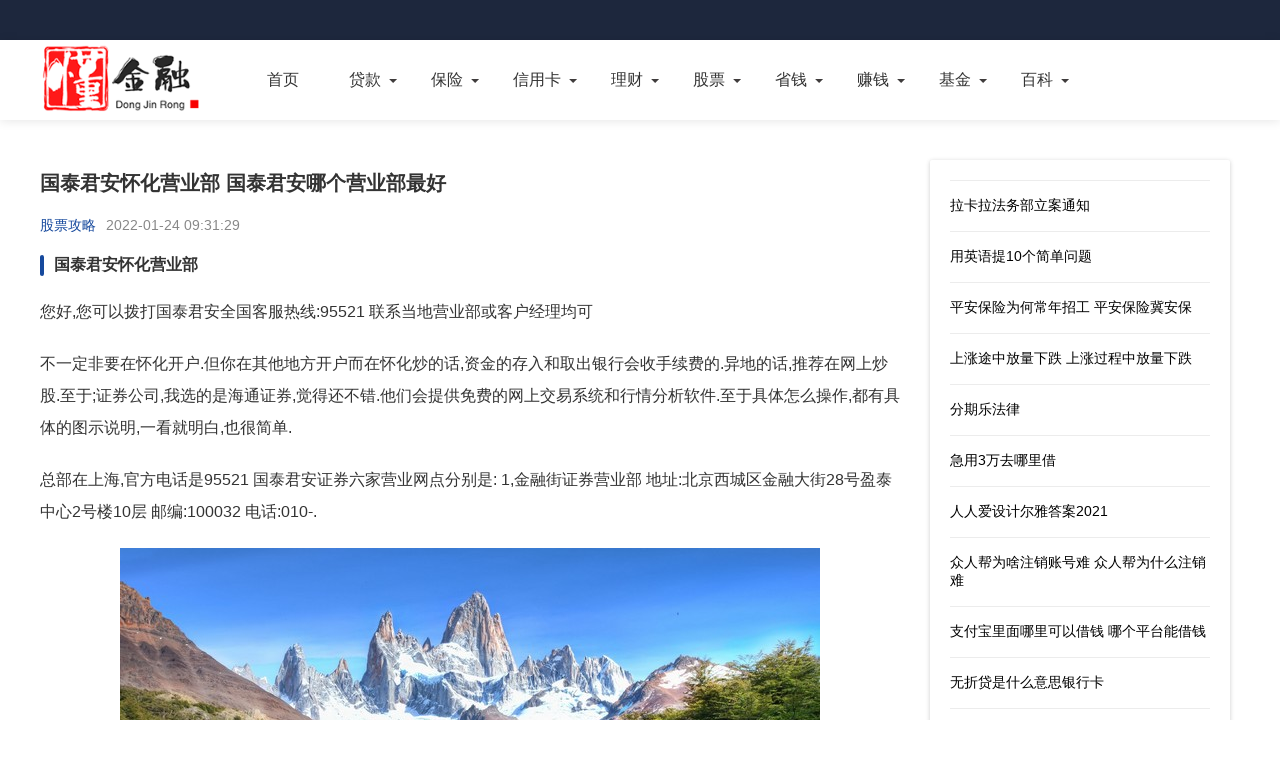

--- FILE ---
content_type: text/html; charset=UTF-8
request_url: https://www.yxjjdz.com/gpgl/551802.html
body_size: 6304
content:
<!doctype html><html lang="zh-CN"><head><meta charset="UTF-8"><meta name="viewport" content="width=device-width, initial-scale=1.0, minimum-scale=1.0, maximum-scale=1.0, user-scalable=no"><meta name="renderer" content="webkit"><meta name="applicable-device" content="pc,mobile"><meta name="referrer" content="always"><title>国泰君安怀化营业部 国泰君安哪个营业部最好 - 懂金融</title><meta name="keywords" content="国泰君安怀化营业部,国泰君安哪个营业部最好" /><meta name="description" content="国泰君安怀化营业部 国泰君安哪个营业部最好 编辑于2022-01-24 09:31:29。国泰君安怀化营业部 您好,您可以拨打国泰君安全国客服热线:95521 联系当地营业部或客户经理均可 不一定非要在怀化开户.但你在其他地方开户而在怀化炒的话,资金的存入和取出银行会收手续费的.异地的话,推荐在网上炒股.至于;证券公司,我选的是海通证券,觉得还不错.他们会提供免…更多金融知识尽在懂金融." /><meta http-equiv="Cache-Control" content="no-transform"><meta http-equiv="Cache-Control" content="no-siteapp"><link rel="canonical" href="https://www.yxjjdz.com/gpgl/551802.html"><meta property="og:release_date" content="2022-01-24T09:31:29+08:00" /><meta property="bytedance:published_time" content="2022-01-24T09:31:29+08:00" /><script type="application/ld+json">  {    "@context": "https://schema.org",    "@type": "Article",    "headline": "国泰君安怀化营业部 国泰君安哪个营业部最好",    "author": {      "@type": "Organization",      "name": "懂金融"    },    "publisher": {      "@type": "Organization",      "name": "懂金融",      "logo": {        "@type": "ImageObject",        "url": "https://www.yxjjdz.com/skin/picture/logo.png"      }    },    "mainEntityOfPage": "https://www.yxjjdz.com/gpgl/551802.html",    "datePublished": "2022-01-24T09:31:29+08:00",    "dateModified": "2022-01-24T09:31:29+08:00"  }</script><link href="/skin/css/base.css" rel="stylesheet"><link href="/skin/css/m.css" rel="stylesheet"><link href="/skin/css/swiper.min.css" rel="stylesheet"><link href="/skin/css/shcoredefault.css" rel="stylesheet" type="text/css"><script src="/skin/js/jquery-1.8.3.min.js"></script><script src="/skin/js/comm.js"></script><script src="/skin/js/ajax.js"></script><script type="text/javascript">SyntaxHighlighter.all();</script><script>  (function(){    var el = document.createElement("script");    el.src = "https://lf1-cdn-tos.bytegoofy.com/goofy/ttzz/push.js?4c3e46c38faf0872a0aafa2cad77518b47db1f7645b5847752222090eb176808fd9a9dcb5ced4d7780eb6f3bbd089073c2a6d54440560d63862bbf4ec01bba3a";    el.id = "ttzz";    var s = document.getElementsByTagName("script")[0];    s.parentNode.insertBefore(el, s);  })(window);</script><link href="/favicon.ico" rel="icon" type="image/x-icon"></head><body><header><div class="top"></div><nav><div class="box"><div class="logo"><a href="https://www.yxjjdz.com/" target="_blank"><img src="/skin/picture/logo.png" alt="懂金融"></a></div><ul id="starlist"><li><a href="https://www.yxjjdz.com/">首页</a></li><li class="menu"><a href="https://www.yxjjdz.com/daikuan/">贷款</a><ul class="sub"><li><a href="https://www.yxjjdz.com/dkzs/">贷款知识</a></li><li><a href="https://www.yxjjdz.com/dkgl/">贷款攻略</a></li><li><a href="https://www.yxjjdz.com/dkcp/">贷款测评</a></li></ul><span></span></li><li class="menu"><a href="https://www.yxjjdz.com/baoxian/">保险</a><ul class="sub"><li><a href="https://www.yxjjdz.com/bxzs/">保险知识</a></li><li><a href="https://www.yxjjdz.com/bxgl/">保险攻略</a></li><li><a href="https://www.yxjjdz.com/bxcp/">保险测评</a></li></ul><span></span></li><li class="menu"><a href="https://www.yxjjdz.com/xinyongka/">信用卡</a><ul class="sub"><li><a href="https://www.yxjjdz.com/xykzs/">信用卡知识</a></li><li><a href="https://www.yxjjdz.com/xykgl/">信用卡攻略</a></li><li><a href="https://www.yxjjdz.com/xykcp/">信用卡测评</a></li></ul><span></span></li><li class="menu"><a href="https://www.yxjjdz.com/licai/">理财</a><ul class="sub"><li><a href="https://www.yxjjdz.com/lczs/">理财知识</a></li><li><a href="https://www.yxjjdz.com/lcgl/">理财攻略</a></li><li><a href="https://www.yxjjdz.com/lccp/">理财测评</a></li></ul><span></span></li><li class="menu"><a href="https://www.yxjjdz.com/gupiao/">股票</a><ul class="sub"><li><a href="https://www.yxjjdz.com/gpzs/">股票知识</a></li><li><a href="https://www.yxjjdz.com/gpgl/">股票攻略</a></li><li><a href="https://www.yxjjdz.com/gpcp/">股票测评</a></li></ul><span></span></li><li class="menu"><a href="https://www.yxjjdz.com/shengqian/">省钱</a><ul class="sub"><li><a href="https://www.yxjjdz.com/sqjq/">省钱技巧</a></li><li><a href="https://www.yxjjdz.com/sqgl/">省钱攻略</a></li><li><a href="https://www.yxjjdz.com/sqff/">省钱方法</a></li></ul><span></span></li><li class="menu"><a href="https://www.yxjjdz.com/zhuanqian/">赚钱</a><ul class="sub"><li><a href="https://www.yxjjdz.com/zqjq/">赚钱技巧</a></li><li><a href="https://www.yxjjdz.com/zqgl/">赚钱攻略</a></li><li><a href="https://www.yxjjdz.com/zqff/">赚钱方法</a></li></ul><span></span></li><li class="menu"><a href="https://www.yxjjdz.com/jijin/">基金</a><ul class="sub"><li><a href="https://www.yxjjdz.com/jjzs/">基金知识</a></li><li><a href="https://www.yxjjdz.com/jjgl/">基金攻略</a></li><li><a href="https://www.yxjjdz.com/jjcp/">基金测评</a></li></ul><span></span></li><li class="menu"><a>百科</a><ul class="sub"><li><a href="https://www.yxjjdz.com/baike/">金融百科</a></li><li><a href="https://www.yxjjdz.com/wenda/">问答</a></li><li><a href="https://www.yxjjdz.com/rdsj/">热点事件</a></li><li><a href="https://www.yxjjdz.com/qrqs/">趣人趣事</a></li><li><a href="https://www.yxjjdz.com/rsbt/">人生百态</a></li><li><a href="https://www.yxjjdz.com/ssxw/">时事新闻</a></li><li><a href="https://www.yxjjdz.com/ttts/">头条推送</a></li><li><a href="https://www.yxjjdz.com/wdjj/">问答锦集</a></li><li><a href="https://www.yxjjdz.com/xwsd/">新闻速递</a></li><li><a href="https://www.yxjjdz.com/jrgz/">今日关注</a></li><li><a href="https://www.yxjjdz.com/xwgc/">新闻观察</a></li><li><a href="https://www.yxjjdz.com/rdph/">热点排行</a></li><li><a href="https://www.yxjjdz.com/zmt/">自媒体</a></li></ul><span></span></li></ul></div></nav><h2 id="mnavh"><span class="navicon"></span></h2></header><main><div class="lbox"><article>	<h1>国泰君安怀化营业部 国泰君安哪个营业部最好</h1><div class="wz_info"><span class="wz_frome"><a href="https://www.yxjjdz.com/gpgl" title="股票攻略">股票攻略</a></span><span class="wz_time">2022-01-24 09:31:29</span></div><div class="content"><h2>国泰君安怀化营业部</h2>  <p>您好,您可以拨打国泰君安全国客服热线:95521 联系当地营业部或客户经理均可</p>                          <p>不一定非要在怀化开户.但你在其他地方开户而在怀化炒的话,资金的存入和取出银行会收手续费的.异地的话,推荐在网上炒股.至于;证券公司,我选的是海通证券,觉得还不错.他们会提供免费的网上交易系统和行情分析软件.至于具体怎么操作,都有具体的图示说明,一看就明白,也很简单.</p>                          <p>总部在上海,官方电话是95521 国泰君安证券六家营业网点分别是: 1,金融街证券营业部 地址:北京西城区金融大街28号盈泰中心2号楼10层 邮编:100032 电话:010-.</p>                        <p style="text-align:center"><img src="https://pic.yxjjdz.com/pic/700/x7237.jpg" alt="国泰君安怀化营业部 国泰君安哪个营业部最好"/></p><h2>国泰君安哪个营业部最好</h2>  <p>您好,国泰君安江西分公司企业平台很高兴为您解答!  国泰君安证券北京营业部地址  1.国泰君安北京知春路营业部  地址:北京市海淀区知春路17号  2.国泰君安北京方庄.</p>                          <p>德国馆、里面高科技最多!尤其是动力之源大厅超级棒的! 美国馆、里面看动画的时候,动画里下雨,接着你会觉得头上有雨飘下来!</p>                          <p>国泰君安目前拥有全业务牌照,具有经纪业务、证券承销、资产管理、自营业务、直投业务、衍生产品投资、期货介绍、财务顾问、境外业务、基金管理、研究投资咨询等业务资格,是国内少有的几家大型综合类券商之一. 海通证券业务范围涵盖经纪、证券承销、资产管理、融资融券、基金、期货和PE投资等全方位金融服务. 2011年券商排名中,国泰君安位列第四,而海通证券位列第八,两家都是AA级券商. 在股东背景方面,国泰君安有上海国有资产管理公司、汇金公司等,海通大股东相对来说弱势多了. 我建议你选择国泰君安.新证券(NewStock)远山</p>                        <h2>怀化证券公司有哪些</h2>  <p>财富证券有限责任公司怀化红星路证券营业部 湖南证券股份有限公司怀化迎丰中路证券交易营业部 泰阳证券有限责任公司怀化营业部  目前就3家</p>                          <p>大康牧业 002502</p>                          <p>在琼天广场(步步高)那是那个面有一家名叫航海家的炒股软件公司</p>                        <h2>国际君安营业部删除</h2>  <p>无法删除交易记录,只要成交了都会有记录.另外国泰君安锐智版软件还可以查询到你的历史委托记录(即:只要委托了,即使没有成交也可以查询到)</p>                          <p>不用销户,不用这个账户就自动休眠了,没什么影响的.</p>                          <p>您好,国泰君安证券江西分公司很高兴为您解答! 销户的话必须到您原来开户的营业部办理,但是您完全可以不用办理销户呀,直接在您现在居住地的国泰君安更换一张您现在当地的银行卡即可正常使用,完全不影响账户正常使用 如仍有其他疑问,欢迎向我公司企业知道平台提问!感谢您的支持!</p>                        <h2>国泰君安选择哪个营业部</h2>  <p>您好,国泰君安江西分公司企业平台很高兴为您解答!  国泰君安证券北京营业部地址  1.国泰君安北京知春路营业部  地址:北京市海淀区知春路17号  2.国泰君安北京方庄.</p>                          <p>国泰君安上海营业点很多的,总部在江苏路,其它营业点有国泰君安虹桥路营业部、国泰君安宜山路营业部、国泰君安九江路营业部、国泰君安大渡河路营业部、国泰君安松江中山东路营业部、国泰君安嘉定塔城路营业部.你可以选择离你比较近的.周末也上班的,带着身份证去就可以开户了,可以咨询下周经理.</p>                          <p>都不太大的 现在已经发展到网上交易了 而且在营业部里交易佣金也高啊</p></div><div class="tags"> TAG：							<a href="/finance3291/" title="营业部">营业部</a> &nbsp; 							<a href="/finance5823/" title="国泰君安">国泰君安</a> &nbsp; 							<a href="/finance17959/" title="怀化">怀化</a> &nbsp; </div><div class="info-pre-next"><p>上一篇:<a href='/gpgl/551797.html'>开盘急跌后缓慢拉升 开盘急跌然后拉升</a></p><p>下一篇:<a href='/gpgl/551807.html'>顶底判断最有效的指标 波段顶底趋势指标公式</a></p></div>  	<div class="wz_tuijian"><p>推荐阅读</p><ul><li><a href="https://www.yxjjdz.com/wenda/890631.html" title="国金证券大连营业部 国金证券网点查询"><i><img src="https://pic.yxjjdz.com/pic/240/x8886.jpg" alt="国金证券大连营业部 国金证券网点查询"></i><h2>国金证券大连营业部 国金证券网点查询</h2><span>2022-11-23</span></a></li><li><a href="https://www.yxjjdz.com/zqff/876890.html" title="华夏银行锦州分行营业部 锦州有几家华夏银行"><i><img src="https://pic.yxjjdz.com/pic/240/x1336.jpg" alt="华夏银行锦州分行营业部 锦州有几家华夏银行"></i><h2>华夏银行锦州分行营业部 锦州有几家华夏银行</h2><span>2022-11-15</span></a></li><li><a href="https://www.yxjjdz.com/bxgl/868719.html" title="友邦保险北京营业部 友邦保险电话95519"><i><img src="https://pic.yxjjdz.com/pic/240/x3548.jpg" alt="友邦保险北京营业部 友邦保险电话95519"></i><h2>友邦保险北京营业部 友邦保险电话95519</h2><span>2022-11-10</span></a></li><li><a href="https://www.yxjjdz.com/zqgl/845453.html" title="证券营业部是干什么的 证券营业部有前途吗"><i><img src="https://pic.yxjjdz.com/pic/240/x7235.jpg" alt="证券营业部是干什么的 证券营业部有前途吗"></i><h2>证券营业部是干什么的 证券营业部有前途吗</h2><span>2022-10-16</span></a></li><li><a href="https://www.yxjjdz.com/sqff/770215.html" title="券商营业部有没有意义 券商营业部工作好不好"><i><img src="https://pic.yxjjdz.com/pic/240/x4974.jpg" alt="券商营业部有没有意义 券商营业部工作好不好"></i><h2>券商营业部有没有意义 券商营业部工作好不好</h2><span>2022-09-20</span></a></li><li><a href="https://www.yxjjdz.com/lccp/760446.html" title="证券营业部上班时间 中信证券一般几点上班"><i><img src="https://pic.yxjjdz.com/pic/240/x4158.jpg" alt="证券营业部上班时间 中信证券一般几点上班"></i><h2>证券营业部上班时间 中信证券一般几点上班</h2><span>2022-09-18</span></a></li><li><a href="https://www.yxjjdz.com/xykcp/754545.html" title="网点个人存款下降原因 营业部存款下降原因"><i><img src="https://pic.yxjjdz.com/pic/240/x8881.jpg" alt="网点个人存款下降原因 营业部存款下降原因"></i><h2>网点个人存款下降原因 营业部存款下降原因</h2><span>2022-09-17</span></a></li><li><a href="https://www.yxjjdz.com/jjzs/750008.html" title="证券营业部负责人年薪 证券营业部总经理年薪"><i><img src="https://pic.yxjjdz.com/pic/240/x7203.jpg" alt="证券营业部负责人年薪 证券营业部总经理年薪"></i><h2>证券营业部负责人年薪 证券营业部总经理年薪</h2><span>2022-09-16</span></a></li><li><a href="https://www.yxjjdz.com/gpgl/748429.html" title="渤海证券营业部网点 首创证券最新消息"><i><img src="https://pic.yxjjdz.com/pic/240/x6010.jpg" alt="渤海证券营业部网点 首创证券最新消息"></i><h2>渤海证券营业部网点 首创证券最新消息</h2><span>2022-09-15</span></a></li><li><a href="https://www.yxjjdz.com/bxzs/747713.html" title="证券公司业务范围 证券营业部业务范围"><i><img src="https://pic.yxjjdz.com/pic/240/x2246.jpg" alt="证券公司业务范围 证券营业部业务范围"></i><h2>证券公司业务范围 证券营业部业务范围</h2><span>2022-09-15</span></a></li><li><a href="https://www.yxjjdz.com/wenda/891308.html" title="国泰君安有出金限制吗 国泰君安手续费一览表"><i><img src="https://pic.yxjjdz.com/pic/240/x3090.jpg" alt="国泰君安有出金限制吗 国泰君安手续费一览表"></i><h2>国泰君安有出金限制吗 国泰君安手续费一览表</h2><span>2022-11-23</span></a></li><li><a href="https://www.yxjjdz.com/dkzs/890437.html" title="国泰君安股份有限公司 国泰君安公司官网"><i><img src="https://pic.yxjjdz.com/pic/240/x9686.jpg" alt="国泰君安股份有限公司 国泰君安公司官网"></i><h2>国泰君安股份有限公司 国泰君安公司官网</h2><span>2022-11-23</span></a></li><li><a href="https://www.yxjjdz.com/zqgl/877571.html" title="国泰君安数据库收费吗 国泰君安证券手机版"><i><img src="https://pic.yxjjdz.com/pic/240/x8337.jpg" alt="国泰君安数据库收费吗 国泰君安证券手机版"></i><h2>国泰君安数据库收费吗 国泰君安证券手机版</h2><span>2022-11-15</span></a></li><li><a href="https://www.yxjjdz.com/wdjj/811020.html" title="李聂霜玉家庭背景 李聂霜玉国泰君安"><i><img src="https://pic.yxjjdz.com/pic/240/x3679.jpg" alt="李聂霜玉家庭背景 李聂霜玉国泰君安"></i><h2>李聂霜玉家庭背景 李聂霜玉国泰君安</h2><span>2022-10-04</span></a></li><li><a href="https://www.yxjjdz.com/zqgl/771175.html" title="国泰君安股涉嫌诈骗 国泰君安何海峰骗局"><i><img src="https://pic.yxjjdz.com/pic/240/x2895.jpg" alt="国泰君安股涉嫌诈骗 国泰君安何海峰骗局"></i><h2>国泰君安股涉嫌诈骗 国泰君安何海峰骗局</h2><span>2022-09-20</span></a></li><li><a href="https://www.yxjjdz.com/sqgl/747879.html" title="国泰君安开户需要视频吗 国泰君安外汇怎么开通"><i><img src="https://pic.yxjjdz.com/pic/240/x3530.jpg" alt="国泰君安开户需要视频吗 国泰君安外汇怎么开通"></i><h2>国泰君安开户需要视频吗 国泰君安外汇怎么开通</h2><span>2022-09-15</span></a></li><li><a href="https://www.yxjjdz.com/dkzs/707614.html" title="国泰君安股票开户 国泰君安万2佣金开户"><i><img src="https://pic.yxjjdz.com/pic/240/x280.jpg" alt="国泰君安股票开户 国泰君安万2佣金开户"></i><h2>国泰君安股票开户 国泰君安万2佣金开户</h2><span>2022-08-29</span></a></li><li><a href="https://www.yxjjdz.com/xykgl/688430.html" title="国泰君安怎么样是否可靠 国泰君安好不好好不好"><i><img src="https://pic.yxjjdz.com/pic/240/x2813.jpg" alt="国泰君安怎么样是否可靠 国泰君安好不好好不好"></i><h2>国泰君安怎么样是否可靠 国泰君安好不好好不好</h2><span>2022-08-25</span></a></li><li><a href="https://www.yxjjdz.com/bxzs/686691.html" title="国泰君安股票账户销户 国泰君安注册怎么取消"><i><img src="https://pic.yxjjdz.com/pic/240/x2546.jpg" alt="国泰君安股票账户销户 国泰君安注册怎么取消"></i><h2>国泰君安股票账户销户 国泰君安注册怎么取消</h2><span>2022-08-24</span></a></li><li><a href="https://www.yxjjdz.com/dkcp/677352.html" title="国泰君安开户怎么样"><i><img src="https://pic.yxjjdz.com/pic/240/x4740.jpg" alt="国泰君安开户怎么样"></i><h2>国泰君安开户怎么样</h2><span>2022-08-23</span></a></li></ul></div></article></div><aside class="rbox"><div class="about"><ul><li><a href="https://www.yxjjdz.com/gpgl/893521.html" title="拉卡拉法务部立案通知" >拉卡拉法务部立案通知</a></li><li><a href="https://www.yxjjdz.com/gpgl/893473.html" title="用英语提10个简单问题" >用英语提10个简单问题</a></li><li><a href="https://www.yxjjdz.com/gpgl/893286.html" title="平安保险为何常年招工 平安保险冀安保" >平安保险为何常年招工 平安保险冀安保</a></li><li><a href="https://www.yxjjdz.com/gpgl/893258.html" title="上涨途中放量下跌 上涨过程中放量下跌" >上涨途中放量下跌 上涨过程中放量下跌</a></li><li><a href="https://www.yxjjdz.com/gpgl/893249.html" title="分期乐法律" >分期乐法律</a></li><li><a href="https://www.yxjjdz.com/gpgl/893231.html" title="急用3万去哪里借" >急用3万去哪里借</a></li><li><a href="https://www.yxjjdz.com/gpgl/893229.html" title="人人爱设计尔雅答案2021" >人人爱设计尔雅答案2021</a></li><li><a href="https://www.yxjjdz.com/gpgl/893201.html" title="众人帮为啥注销账号难 众人帮为什么注销难" >众人帮为啥注销账号难 众人帮为什么注销难</a></li><li><a href="https://www.yxjjdz.com/gpgl/893192.html" title="支付宝里面哪里可以借钱 哪个平台能借钱" >支付宝里面哪里可以借钱 哪个平台能借钱</a></li><li><a href="https://www.yxjjdz.com/gpgl/893166.html" title="无折贷是什么意思银行卡" >无折贷是什么意思银行卡</a></li><li><a href="https://www.yxjjdz.com/gpgl/893149.html" title="乳腺囊性增生会影响投保吗 乳腺囊性增生可怕吗" >乳腺囊性增生会影响投保吗 乳腺囊性增生可怕吗</a></li><li><a href="https://www.yxjjdz.com/gpgl/893146.html" title="刷卡免年费扫码算不算 刷卡免年费必须刷卡吗" >刷卡免年费扫码算不算 刷卡免年费必须刷卡吗</a></li><li><a href="https://www.yxjjdz.com/gpgl/893112.html" title="农保什么时候交2021年的 新农保缴费查询" >农保什么时候交2021年的 新农保缴费查询</a></li><li><a href="https://www.yxjjdz.com/gpgl/893098.html" title="手机分期还款什么时候扣 手机分期付款怎么算的" >手机分期还款什么时候扣 手机分期付款怎么算的</a></li><li><a href="https://www.yxjjdz.com/gpgl/893067.html" title="商务会议的基本流程 商务会议的流程" >商务会议的基本流程 商务会议的流程</a></li></ul><a href="https://www.yxjjdz.com"  class="btn_more">更多文章</a></div></aside></main><footer><div class="box"><div class="copyright"><div class="cr_left"><p>本站所有信息均来源于互联网搜集，并不代表本站观点，本站不对其真实合法性负责。如有信息侵犯了您的权益，请告知，本站将立刻删除 Email：Admin@yxjjdz.com</p><p><a href="https://www.77vxd.com/" target="_blank">探秘史录</a> |<a href="https://www.0quant.com/" target="_blank">古今探秘</a> |<a href="https://www.zuidongwo.com/" target="_blank">最懂我</a> |<a href="https://www.kangenda.com" target="_blank">怎么了</a> |<a href="https://www.tieguniang.com">手机控</a> |<a href="https://www.meiyouju.com">智玩机</a> |<a href="https://www.yxjjdz.com">懂金融</a> |<a href="https://www.yxjjdz.com/tag_top">Tag</a> |<a target="_blank" rel="nofollow" href="https://beian.miit.gov.cn/">辽ICP备2021009207号</a></p></div></div></div></footer><script>(function(){    var bp = document.createElement('script');    var curProtocol = window.location.protocol.split(':')[0];    if (curProtocol === 'https'){   bp.src = 'https://zz.bdstatic.com/linksubmit/push.js';  }  else{  bp.src = 'http://push.zhanzhang.baidu.com/push.js';  }    var s = document.getElementsByTagName("script")[0];    s.parentNode.insertBefore(bp, s);})();</script><div style="display:none"><script type="text/javascript" src="/skin/js/tj.js"></script></div></body></html>

--- FILE ---
content_type: application/javascript
request_url: https://www.yxjjdz.com/skin/js/tj.js
body_size: -239
content:
var _hmt = _hmt || [];
(function() {
  var hm = document.createElement("script");
  hm.src = "https://hm.baidu.com/hm.js?5edb2194fee26b24d8b4bda73f795675";
  var s = document.getElementsByTagName("script")[0]; 
  s.parentNode.insertBefore(hm, s);
})();